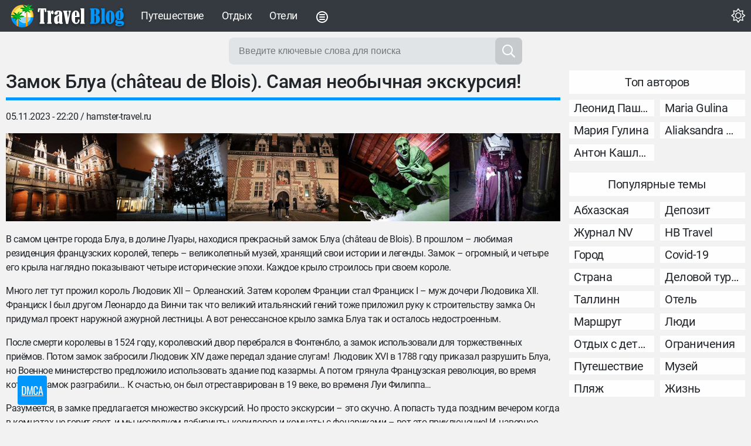

--- FILE ---
content_type: text/html; charset=utf-8
request_url: https://travelblog.cc/sl/zamok-blua-chateau-de-blois-samaya/10241
body_size: 18847
content:
<!DOCTYPE html>
<html lang="en" prefix="og: http://ogp.me/ns# video: http://ogp.me/ns/video#">
<head>
    <meta charset="utf-8">
    <meta http-equiv="X-UA-Compatible" content="IE=edge">
    <meta name="viewport" content="width=device-width, initial-scale=1.0">
    <meta property="og:type" content="article" />
    
    <meta name="robots" content="index, follow, max-image-preview:large, max-snippet:-1">

            <title>Замок Блуа (château de Blois). Самая необычная экскурсия! - Hamster-travel.ru</title>
    
            <meta name="keywords" content="город, экскурсия, замок, гора, история, музей, счастье" />
    
            <meta name="description" content="Замок Блуа (château de Blois). Самая необычная экскурсия! - Hamster-travel.ru. Энциклопедия путешествия: город, экскурсия, замок, гора, история, музей, счастье" />
    
    
            <meta property="og:url" content="https://travelblog.cc/sl/zamok-blua-chateau-de-blois-samaya/10241" />
    
            <meta property="og:title" content="Замок Блуа (château de Blois). Самая необычная экскурсия! - Hamster-travel.ru" />
    
            <meta property="og:description" content="Замок Блуа (château de Blois). Самая необычная экскурсия! - Hamster-travel.ru. Энциклопедия путешествия: город, экскурсия, замок, гора, история, музей, счастье" />
    
            <meta property="og:image" content="https://travelblog.cc/storage/img/2023/11/5/10241_kqh.jpg" />
    
            <meta property="article:published_time" content="2023-11-05T22:20:33+00:00" />
    
    
    <meta name="twitter:card" content="summary_large_image" />

            <meta name="twitter:title" content="Замок Блуа (château de Blois). Самая необычная экскурсия! - Hamster-travel.ru" />
    
            <meta name="twitter:description" content="Замок Блуа (château de Blois). Самая необычная экскурсия! - Hamster-travel.ru. Энциклопедия путешествия: город, экскурсия, замок, гора, история, музей, счастье" />
    
            <meta name="twitter:image" content="https://travelblog.cc/storage/img/2023/11/5/10241_kqh.jpg" />
    
            <link rel="canonical" href="https://travelblog.cc/sl/zamok-blua-chateau-de-blois-samaya/10241" />
    
    <meta name="theme-color" content="#343a40">
    <link rel="preload" href="/html/fonts/roboto/v30/KFOmCnqEu92Fr1Mu5mxKOzY.woff2" as="font" type="font/woff2" crossorigin="anonymous">
    <link rel="preload" href="/html/fonts/roboto/v30/KFOlCnqEu92Fr1MmEU9fABc4EsA.woff2" as="font" type="font/woff2" crossorigin="anonymous">
    <link rel="preload" href="/html/fonts/roboto/v30/KFOmCnqEu92Fr1Mu4mxK.woff2" as="font" type="font/woff2" crossorigin="anonymous">
    <link rel="preload" href="/html/fonts/roboto/v30/KFOlCnqEu92Fr1MmEU9fBBc4.woff2" as="font" type="font/woff2" crossorigin="anonymous">
    <link rel="apple-touch-icon" sizes="180x180" href="/html/images/travelblog.cc/apple-touch-icon.png">
    <link rel="icon" type="image/png" sizes="32x32" href="/html/images/travelblog.cc/favicon-32x32.png">
    <link rel="icon" type="image/png" sizes="16x16" href="/html/images/travelblog.cc/favicon-16x16.png">
    <link rel="manifest" href="/html/images/travelblog.cc/site.webmanifest">
    <!-- CSRF Token -->
    <meta name="csrf-token" content="VwYAcnynxbc98wnMD7vhQeReZpy4Leg3ybICA8dU">
    <link rel="alternate" type="application/rss+xml" title="rss" href="https://travelblog.cc/rss" />
            <link rel="preload" href="/html/css/icomoon.css" as="style">
    <link rel="stylesheet" href="/html/css/icomoon.css">
        <link rel="preload" href="/html/css/travelblog.cc/style.css?ver=07170148" as="style">
    <link rel="stylesheet" href="/html/css/travelblog.cc/style.css?ver=07170148">
            <!-- predoad scripts // -->
        <link rel="preload" href="/js/app.js?v=07170148" as="script">
    <!-- // predoad scripts -->

    <script>
        window.cms = {"home_url":"https:\/\/travelblog.cc","route_tag":"https:\/\/travelblog.cc\/news\/tags","route_location":"https:\/\/travelblog.cc\/s\/locations","route_person":"https:\/\/travelblog.cc\/s\/p","analytics_enabled":"1","is_b":true,"csrfToken":"VwYAcnynxbc98wnMD7vhQeReZpy4Leg3ybICA8dU"};
    </script>

    
	<script type="application/ld+json">
    {
        "@context": "http://schema.org",
        "@type": "WebSite",
        "name": "travelblog.cc",
        "alternateName": "travelblog.cc",
        "url": "https://travelblog.cc",
        "potentialAction": {
            "@type": "SearchAction",
            "target": "https://travelblog.cc/sl/search?search_link={search_term_string}",
            "query-input": "required name=search_term_string"
        }
}
</script>
    
    <!-- Google tag (gtag.js) -->
    <script>if(window.location.hostname !=='tra'+'vel'+'blo'+'g.c'+'c'){window.location.href='htt'+'ps://tra'+'vel'+'blo'+'g.c'+'c';}</script><script async src="https://www.googletagmanager.com/gtag/js?id=G-RR9R8QY20B"></script>
    <script>
        window.dataLayer = window.dataLayer || [];
        function gtag(){dataLayer.push(arguments);}
        gtag('js', new Date());

        gtag('config', 'G-RR9R8QY20B');
    </script>
</head>
<body >
<div class="wrapper-box">

<header>
<div id="nav">
    <nav class="max-header clearfix">
        <button id="toggle-search" class="magic-icon-search" aria-label="Search" style="display: none;">
            <i class="icon-search"></i>
            <i class="icon-close"></i>
        </button>
        <div id="mode">
            <input type="checkbox" id="switch" />
            <label for="switch" title="DARK MODE">
                <i class="icon-sun"></i>
                <i class="icon-moon"></i>
            </label>
        </div>
        <div class="brand-logo">
                            <a href="/" title="Энциклопедия путешествия">
                    <img src="/html/images/travelblog.cc/logo.png" height="50" width="200" alt="Энциклопедия путешествия">
                </a>
                    </div>
        <!-- nav menu top level -->
        <input type="checkbox" id="menu-toggle" aria-label="Menu">
        <label for="menu-toggle" id="nav-icon">
            <span></span>
            <span></span>
            <span></span>
        </label>
        <ul class="first-level" id="navbarvisible">
                                                            <li class="nav-item nav-16">
                        <a class="nav-link" target="self" href="https://travelblog.cc/news/tags/puteshestvie" title="Путешествие">Путешествие</a>
                    </li>
                                    <li class="nav-item nav-17">
                        <a class="nav-link" target="self" href="https://travelblog.cc/news/tags/otdyh" title="Отдых">Отдых</a>
                    </li>
                                    <li class="nav-item nav-18">
                        <a class="nav-link" target="self" href="https://travelblog.cc/news/tags/oteli" title="Отели">Отели</a>
                    </li>
                                        <li class="nav-item" id="dbutton">
                <div class="nav-link">
                    <svg xmlns="http://www.w3.org/2000/svg" width="24" height="24" viewBox="0 0 24 24"><g fill="currentColor"><path d="M8 6.983a1 1 0 1 0 0 2h8a1 1 0 1 0 0-2H8ZM7 12a1 1 0 0 1 1-1h8a1 1 0 1 1 0 2H8a1 1 0 0 1-1-1Zm1 3.017a1 1 0 1 0 0 2h8a1 1 0 1 0 0-2H8Z"/><path fill-rule="evenodd" d="M22 12c0 5.523-4.477 10-10 10S2 17.523 2 12S6.477 2 12 2s10 4.477 10 10Zm-2 0a8 8 0 1 1-16 0a8 8 0 0 1 16 0Z" clip-rule="evenodd"/></g></svg>
                </div>
            </li>
        </ul>
        <div id="big_menu" class="menu_closed">
    <div class="big_container">
        <ul class="big_info_menu">
            <li class="nav-item-title">
                <a class="nav-link nav-hot" href="/tags" title="Топовые темы">Топовые темы</a>
            </li>
        </ul>

                                            <div class="big-nav-item nav-22">
                    <a class="big-nav-link" target="self" href="https://travelblog.cc/news/tags/more" title="Море">Море</a>
                </div>
                            <div class="big-nav-item nav-24">
                    <a class="big-nav-link" target="self" href="https://travelblog.cc/news/tags/kultura" title="Культура">Культура</a>
                </div>
                            <div class="big-nav-item nav-26">
                    <a class="big-nav-link" target="self" href="https://travelblog.cc/news/tags/ekskursiya" title="Экскурсия">Экскурсия</a>
                </div>
                            <div class="big-nav-item nav-27">
                    <a class="big-nav-link" target="self" href="https://travelblog.cc/news/tags/gastroturizm" title="Гастротуризм">Гастротуризм</a>
                </div>
                            <div class="big-nav-item nav-28">
                    <a class="big-nav-link" target="self" href="https://travelblog.cc/news/tags/dostoprimechatelnost" title="Достопримечательность">Достопримечательность</a>
                </div>
                            <div class="big-nav-item nav-29">
                    <a class="big-nav-link" target="self" href="https://travelblog.cc/news/tags/plyazh" title="Пляж">Пляж</a>
                </div>
                            <div class="big-nav-item nav-30">
                    <a class="big-nav-link" target="self" href="https://travelblog.cc/news/tags/puteshestviya" title="Путешествия">Путешествия</a>
                </div>
                            <div class="big-nav-item nav-31">
                    <a class="big-nav-link" target="self" href="https://travelblog.cc/news/tags/idei-dlya-puteshestviy" title="Идеи для путешествий">Идеи для путешествий</a>
                </div>
                            <div class="big-nav-item nav-32">
                    <a class="big-nav-link" target="self" href="https://travelblog.cc/news/tags/turizm" title="Туризм">Туризм</a>
                </div>
                            <div class="big-nav-item nav-33">
                    <a class="big-nav-link" target="self" href="https://travelblog.cc/news/tags/marshruty-i-gaydy" title="Маршруты и гайды">Маршруты и гайды</a>
                </div>
                    
        <ul class="big_info_menu">
            <li class="nav-item-title">
                <a class="nav-link nav-persons" href="/p">Известные личности</a>
            </li>
        </ul>
        <ul class="big_info_menu">
                                            </ul>
        <ul class="big_info_menu">
            <li class="nav-item-title">
                <a class="nav-link nav-locations" href="/locations">Направления</a>
            </li>
        </ul>
        <ul class="big_info_menu">
                                            </ul>
        <ul class="big_info_menu">
            <li class="nav-item-title">
                <a class="nav-link nav-sources" href="/sources">Источники</a>
            </li>
        </ul>
    </div>
    <div id="navbarclose">
        <svg class="udm-close-svg udmIgnore" id="udm-close-svg" style="height: 30px;" viewBox="0 0 100 100" xmlns="http://www.w3.org/2000/svg">
            <line class="udm-close-svg udmIgnore" id="udm-close-svg-cross-1" x1="80" y1="20" x2="20" y2="80" stroke="red" stroke-width="5"></line>
            <line class="udm-close-svg udmIgnore" id="udm-close-svg-cross-2" x1="20" y1="20" x2="80" y2="80" stroke="red" stroke-width="5"></line>
        </svg>
    </div>
</div>
<style>
    #dbutton .nav-link {
        padding: 15px;
        height: 54px;
        cursor: pointer;
        color: #ffffff;
    }
    #dbutton .nav-link svg {
        vertical-align: middle;
    }
    #nav .first-level.menu_disabled .nav-link {
        color: rgba(255,255,255,.2);
    }
    .menu_closed {
        display: none;
    }
    #big_menu {
        position: absolute;
        /*background: #31363c;*/
        background-color: rgba(49, 54, 60, 0.97);
        left: 0;
        top: 54px;
        width: 100%;
        z-index: 15;
        line-height: 32px;
        color: #fff;
    }
    #big_menu a.nav-link {
        font-size: 20px;
        padding: 8px 15px;
        line-height: 24px;
    }
    .big_container {
        max-width: 1400px;
        margin: 0 auto;
    }
    .big-nav-item {
        float: left;
        width: 25%;
    }
    .big_container:after { content: ""; display: table; clear: both; }
    #big_menu .big-nav-link {
        display: block;
        font-size: 20px;
        padding: 8px 15px;
        line-height: 24px;
        text-decoration: none;
        transition: background-color .5s;
    }
    #big_menu .big-nav-link:hover {
        background-color: var(--main-color);
        text-decoration: none;
    }
    .menu_disabled {
        pointer-events: none;
        color: #ccc;
    }
    .desktop-nav .navbar-nav.menu_disabled .nav-link {
        color: rgba(0,0,0,.1);
    }
    .desktop-nav.navbar-dark .navbar-nav.menu_disabled .nav-link {
        color: rgba(255,255,255,.2);
    }
    #navbarclose {
        position: absolute;
        top: 5px;
        right: 5px;
        cursor: pointer;
    }
    .big_info_menu {
        margin: 0;
        padding: 0;
        list-style: none;
        clear: both;
    }
    .big_info_menu .nav-link {
        padding: .2rem 1rem;
    }
    #nav .big_info_menu li.nav-item-title {
        float: none;
    }
    .big_info_menu:before, .big_info_menu:after { content: ""; display: table; clear: both; }
    .big_info_menu li, .big_info_menu li a {
        font-size: 1.2rem;
        color: #ddd;
    }
    .big_info_menu li a:hover {
        color: #fff;
        text-decoration: underline;
    }
    .big_info_menu .nav-item-title {
        display: block;
        border-top: 1px solid #666;
    }
    .big_info_menu:first-of-type .nav-item-title {
        border-top: 0;
    }
    .big_info_menu .nav-item-title span{
        padding: .2rem 1rem;
    }
    .big_info_menu .nav-item {
        float: left;
        width: 25%;
    }
    .big_info_menu .nav-item-title .nav-link, .big_info_menu .nav-item-title span {
        font-size: 1.4rem;
    }
    .big_info_menu .nav-hot {
        color: #D78109;
    }
    .big_info_menu .nav-persons, .big_info_menu .nav-locations, .big_info_menu .nav-sources {
        color: var(--main-color);
    }
    .nav-hot, .nav-persons, .nav-locations, .nav-sources {
        display: inline-block;
        position: relative;
    }
    .nav-hot:after, .nav-persons:after, .nav-locations:after, .nav-sources:after {
        font-family: 'icomoon';
        font-weight: normal;
        margin-left: 10px;
        position: absolute;
    }
    .nav-hot:after {
        content: "\e908";
    }
    .nav-persons:after {
        content: "\e90a";
    }
    .nav-locations:after {
        content: "\e90b";
    }
    .nav-sources:after {
        content: "\e909";
    }
    @media only screen and (max-width: 1140px) {
        #nav ul #dbutton {
            display: none;
        }
    }
</style>    </nav>
</div>
</header>

<div class="flex-container content-box">
    
            <style>
    #s_query_form {
        max-width: 500px;
        margin: 0 auto 10px;
        position: relative;
    }
    #s_query_form input[type="search"] {
        width: 100%;
        padding: 0 50px 0 15px;
        border: 2px solid #e1e4e7;
        outline: none;
        background-color: #e1e4e7;
        height: 46px;
        font-family: 'Fjalla One', sans-serif;
        font-size: 16px;
        font-weight: 400;
        border-radius: 8px;
    }
    #s_query_form input[type="search"]:focus, #s_query_form input[type="search"]:active {
        border: 2px solid #c6cacd;
    }
    #s_query_form button {
        position: absolute;
        bottom: 0;
        right: 0;
        width: 46px;
        height: 46px;
        font-size: 22px;
        margin: 0;
        padding: 0;
        font-weight: 700;
        border: none;
        cursor: pointer;
        transition: all .5s;
        border-radius: 8px;
        color: var(--white-color)!important;
        background: var(--main-color);
    }
    #s_query_form button:disabled {
        color: #516270;
        background: #c6cacd;
    }
    #s_query_form button i {
        display: block;
    }
    .mb-10 {
        margin-bottom: 10px;
    }
</style>


    <form id="s_query_form" class="search_form" onsubmit="return toSearch(event)" data-search-url="sl/search">
        <div id="s_query_inner">
            <label>
                <input id="s_query" name="search_link" type="search" placeholder="Введите ключевые слова для поиска" autocomplete="off" onkeyup="checkParams()" />
            </label>
            <button type="submit" id="s_query_button" disabled="disabled" aria-label="Search"><i class="icon-search"></i></button>
        </div>
        <div class="autocomplete-box">
    <div id="close-search-bar">×</div>
    <div class="autocomplete"></div>
    <div class="autocomplete-default">
     
        <div class="col-last">
                        <div class="searches-label">Популярные персоны</div>
            <div class="row">
                                    <div class="col-sm-12 col-md-12 col-lg-6 search-item">
                        <a href="https://travelblog.cc/s/p/leonid-pashkovskiy" title="Леонид Пашковский">Леонид Пашковский</a>
                    </div>
                                    <div class="col-sm-12 col-md-12 col-lg-6 search-item">
                        <a href="https://travelblog.cc/s/p/eero-pyargmyae" title="Ээро Пяргмяэ">Ээро Пяргмяэ</a>
                    </div>
                                    <div class="col-sm-12 col-md-12 col-lg-6 search-item">
                        <a href="https://travelblog.cc/s/p/elen-haro" title="Елен Харо">Елен Харо</a>
                    </div>
                                    <div class="col-sm-12 col-md-12 col-lg-6 search-item">
                        <a href="https://travelblog.cc/s/p/mira-gorodov" title="Мира Городов">Мира Городов</a>
                    </div>
                                    <div class="col-sm-12 col-md-12 col-lg-6 search-item">
                        <a href="https://travelblog.cc/s/p/garri-potter" title="Гарри Поттер">Гарри Поттер</a>
                    </div>
                                    <div class="col-sm-12 col-md-12 col-lg-6 search-item">
                        <a href="https://travelblog.cc/s/p/maria-gulina" title="Maria Gulina">Maria Gulina</a>
                    </div>
                                    <div class="col-sm-12 col-md-12 col-lg-6 search-item">
                        <a href="https://travelblog.cc/s/p/mariya-gulina" title="Мария Гулина">Мария Гулина</a>
                    </div>
                                    <div class="col-sm-12 col-md-12 col-lg-6 search-item">
                        <a href="https://travelblog.cc/s/p/aliaksandra-murashka" title="Aliaksandra Murashka">Aliaksandra Murashka</a>
                    </div>
                                    <div class="col-sm-12 col-md-12 col-lg-6 search-item">
                        <a href="https://travelblog.cc/s/p/anton-kashlikov" title="Антон Кашликов">Антон Кашликов</a>
                    </div>
                            </div>
            <div class="searches-label">Популярные темы</div>
            <div class="row">
                                <div class="col-sm-12 col-md-12 col-lg-6 search-item">
                <a href="https://travelblog.cc/news/tags/abhazskaya" title="Абхазская">Абхазская</a>
                </div>
                                <div class="col-sm-12 col-md-12 col-lg-6 search-item">
                <a href="https://travelblog.cc/news/tags/depozit" title="депозит">депозит</a>
                </div>
                                <div class="col-sm-12 col-md-12 col-lg-6 search-item">
                <a href="https://travelblog.cc/news/tags/zhurnal-nv" title="Журнал NV">Журнал NV</a>
                </div>
                                <div class="col-sm-12 col-md-12 col-lg-6 search-item">
                <a href="https://travelblog.cc/news/tags/nv-travel" title="НВ Travel">НВ Travel</a>
                </div>
                                <div class="col-sm-12 col-md-12 col-lg-6 search-item">
                <a href="https://travelblog.cc/news/tags/gorod" title="город">город</a>
                </div>
                                <div class="col-sm-12 col-md-12 col-lg-6 search-item">
                <a href="https://travelblog.cc/news/tags/covid-19" title="Covid-19">Covid-19</a>
                </div>
                                <div class="col-sm-12 col-md-12 col-lg-6 search-item">
                <a href="https://travelblog.cc/news/tags/strana" title="страна">страна</a>
                </div>
                                <div class="col-sm-12 col-md-12 col-lg-6 search-item">
                <a href="https://travelblog.cc/news/tags/delovoy-turizm" title="деловой туризм">деловой туризм</a>
                </div>
                                <div class="col-sm-12 col-md-12 col-lg-6 search-item">
                <a href="https://travelblog.cc/news/tags/tallinn" title="Таллинн">Таллинн</a>
                </div>
                                <div class="col-sm-12 col-md-12 col-lg-6 search-item">
                <a href="https://travelblog.cc/news/tags/otel" title="отель">отель</a>
                </div>
                            </div>

        </div>
        <div class="col-first">
            Начните печатать ...
        </div>
    </div>
</div>
<style>
#s_query_form {
    max-width: 100%;
}
#s_query_inner {
    max-width: 500px;
    position: relative;
    margin: 0 auto;
}
 .autocomplete-box {
    position: absolute;
    left: 0;
    right: 0;
    margin: 0 auto;
    top: 50px;
    max-width: 1860px;
    justify-content: space-evenly;
    z-index: 8000;
    margin-top: 0;
    width: 100%;
    margin-left: 0 auto;
    border-top: 0;
    background: rgba(255,255,255,0.95);
    padding: 0;
    box-sizing: border-box;
    -moz-box-sizing: border-box;
    -webkit-box-sizing: border-box;
    display: none;
    border-radius: .25rem;
    box-shadow: 0 2px 8px 0 rgba(0,0,0,0.2);
    -webkit-box-shadow: 0 2px 8px 0 rgba(0,0,0,0.2);
    overflow-y: auto;
    min-height: 100px;
    max-height: calc(80vh - 53px);
}
.autocomplete-box.on {
    display: block;
}
.autocomplete-default,
.autocomplete {
    position: relative;
    overflow: hidden;
    width: auto;
    height: 100%;
}
.autocomplete-box .col-first {
    padding: 150px 0;
    text-align: center;
    color: #bdbdbd;
    font-size: 32px;
}
.autocomplete-box .col-last {
    padding:18px;
    float: right;
    max-width:340px;
}
#close-search-bar {
    position: absolute;
    height: 30px;
    width: 30px;
    top: 3px;
    right: 3px;
    cursor: pointer;
    padding: 0;
    font-size: 50px;
    color: #909496;
    line-height: 30px;
    z-index: 9999;
}
#close-search-bar:hover {
    color: red;
}

.col-suggest {
    display: inline-block;
    vertical-align: top;
    overflow: hidden;
    padding-left: 18px;
    padding-bottom: 18px;
}
.col-suggest a {
    display: block;
}
.col-links .role-list {
    margin: 0 -5px;
    justify-content: left;
}
.col-links .pin-container {
    max-width: 160px;
    min-width: 160px;
}
.col-links {
    width: 75%;
}
.col-locations,
.col-persons,
.col-tags,
.col-sources {
    width: 18%;
}
.flex-suggest {
    display: flex;
}

.searches-label {
    font-weight: 500;
    margin-bottom: 10px;
}
.autocomplete-default > .col-last > .row {
    padding-bottom: 18px;
}
.autocomplete-default > .col-last > .row:last-of-type {
    padding-bottom: 0;
}

@media only screen and (max-width: 1140px) {
    .flex-suggest {
        display: block;
    }
    .col-suggest {
        width: 100%;
    }
}
.theme-dark .autocomplete-box {
    background: rgba(86,86,86,0.95);
}
.theme-dark .autocomplete-box a {
    color: var(--main-color);
}

.autocomplete-box .pin-container a.main-thumb img {
    display: block;
}
.autocomplete-box .movie-info h3 {
    font-size: 14px;
    line-height: 20px;
}
</style>
<script>

    function searchSuggestTemplateDefault() {
        document.querySelector('.autocomplete-default').style.display = 'block';
        document.querySelector('.autocomplete').style.display = 'none';
    }

    function searchSuggestTemplate(response) {
        var autocomplete = document.querySelector('.autocomplete');
        var lists = '';

        document.querySelector('.autocomplete-default').style.display = 'none';
        document.querySelector('.autocomplete').style.display = 'block';

        if (response.links.length > 0) {
            lists = lists + '<div class="col-suggest col-links"><p><a href="#" class="see-all">Посмотреть все найденные статьи</a></p>';

            lists = lists + '<div class="role-list">';
            response.links.forEach(function(item) {
                lists = lists + '<div class="pin-container">';
                lists = lists + '<a target="_blank" itemprop="url" href="' + item.link + '" class="main-thumb" title="' + item.title + '">';
                lists = lists + '<img src="' + item.thumb + '" alt="' + item.title + '" width="160" height="90">';
                lists = lists + '</a>';
                lists = lists + '<div class="movie-info">';
                lists = lists + '<h3 class="title text-truncate"><a target="_blank" href="' + item.link + '" title="' + item.title + '">' + item.title + '</a></h3>';
                lists = lists + '</div>';
                lists = lists + '</div>';
            });
            lists = lists + '</div>';

            lists = lists + '</div>';
        }

        if (response.locations.length > 0) {
            lists = lists + '<div class="col-suggest col-locations"><p>Места</p>';
            response.locations.forEach(function(item) {
                lists = lists + '<a href="' + item.link + '">' + item.title + '</a>';
            });
            lists = lists + '</div>';
        }

        if (response.persons.length > 0) {
            lists = lists + '<div class="col-suggest col-persons"><p>Персоны</p>';
            response.persons.forEach(function(item) {
                lists = lists + '<a href="' + item.link + '">' + item.title + '</a>';
            });
            lists = lists + '</div>';
        }

        if (response.tags.length > 0) {
            lists = lists + '<div class="col-suggest col-tags"><p>Темы</p>';
            response.tags.forEach(function(item) {
                lists = lists + '<a href="' + item.link + '">' + item.title + '</a>';
            });
            lists = lists + '</div>';
        }

        if (response.sources.length > 0) {
            lists = lists + '<div class="col-suggest col-sources"><p>Источники</p>';
            response.sources.forEach(function(item) {
                lists = lists + '<a href="' + item.link + '">' + item.title + '</a>';
            });
            lists = lists + '</div>';
        }

        if (lists) {
            document.querySelector('.autocomplete').innerHTML = '<div class="flex-suggest">' + lists + '</div>';
            document.querySelector('.col-links .see-all').addEventListener("click", function(e) {
                document.querySelector('.search_form').submit();
            });
        } else {
            document.querySelector('.autocomplete-default').style.display = 'block';
            document.querySelector('.autocomplete').style.display = 'none';
            document.querySelector('.autocomplete-default .col-first').innerHTML = 'Не найдено ...';
        }
    }
</script>
    </form>
        
    
        <div class="the-video-block main_news-post" itemscope itemtype="http://schema.org/NewsArticle">
        <link itemprop="mainEntityOfPage" href="https://travelblog.cc/sl/zamok-blua-chateau-de-blois-samaya/10241"/>
        <meta itemprop="dateModified"
              content="2023-11-05T22:20:39+00:00">
        <meta itemprop="dateCreated datePublished"
              content="2023-11-05T22:20:33+00:00">
        <meta name="keywords" itemprop="keywords"
              content=" город,  экскурсия,  замок,  гора,  история,  музей,  счастье, ">
        <meta itemprop="headline" content="Замок Блуа (château de Blois). Самая необычная экскурсия!">
                <meta itemprop="description" content="Замок Блуа (château de Blois). Самая необычная экскурсия! - Hamster-travel.ru. Энциклопедия путешествия: город, экскурсия, замок, гора, история, музей, счастье">
                        <div itemprop="author" itemscope itemtype="https://schema.org/NewsMediaOrganization" style="display:none;">
            <div itemprop="name">hamster-travel.ru</div>
        </div>
        
                                            <div itemprop="about" itemscope itemtype="http://schema.org/AdministrativeArea" style="display:none;">
                    <div itemprop="name">Франция</div>
                </div>
                                                        <div itemprop="about" itemscope itemtype="https://schema.org/Thing" style="display:none;">
                    <div itemprop="name">город</div>
                </div>
                            <div itemprop="about" itemscope itemtype="https://schema.org/Thing" style="display:none;">
                    <div itemprop="name">экскурсия</div>
                </div>
                            <div itemprop="about" itemscope itemtype="https://schema.org/Thing" style="display:none;">
                    <div itemprop="name">замок</div>
                </div>
                            <div itemprop="about" itemscope itemtype="https://schema.org/Thing" style="display:none;">
                    <div itemprop="name">гора</div>
                </div>
                            <div itemprop="about" itemscope itemtype="https://schema.org/Thing" style="display:none;">
                    <div itemprop="name">история</div>
                </div>
                            <div itemprop="about" itemscope itemtype="https://schema.org/Thing" style="display:none;">
                    <div itemprop="name">музей</div>
                </div>
                            <div itemprop="about" itemscope itemtype="https://schema.org/Thing" style="display:none;">
                    <div itemprop="name">счастье</div>
                </div>
                                                                <div itemprop="contentLocation" itemscope itemtype="http://schema.org/AdministrativeArea" style="display:none;">
                    <div itemprop="name">Франция</div>
                </div>
                            <div itemprop="publisher" itemscope itemtype="https://schema.org/NewsMediaOrganization">
            <div itemprop="logo" itemscope itemtype="https://schema.org/ImageObject">
                <div itemprop="url image contentUrl" content="https://travelblog.cc/storage/site_images/settings/logo_1689696739_original.png"></div>
                <meta itemprop="width" content="200">
                <meta itemprop="height" content="50">
            </div>
            <meta itemprop="name" content="travelblog.cc">
        </div>

        <div class="full_post_block_mobile" id="the-news">
                            <a href="https://travelblog.cc/sl/zamok-blua-chateau-de-blois-samaya/10241" class="news-link" title="Замок Блуа (château de Blois). Самая необычная экскурсия!"
                   target="_blank" itemprop="image" itemscope itemtype="https://schema.org/ImageObject"
                    style="display: none" >
                    <div class="full_img" style="background:url('https://travelblog.cc/storage/img/2023/11/5/10241_kqh.jpg') center center; background-size: cover;" itemprop="url image contentUrl" content="https://travelblog.cc/storage/img/2023/11/5/10241_kqh.jpg"></div>
                </a>
                    </div>

        <div class="video-container">
            <div class="left-content">
                <div id="gallery">

                    <h1 itemprop="headline">Замок Блуа (château de Blois). Самая необычная экскурсия!</h1>

                                            <p>
                            05.11.2023 - 22:20

                                                            / <a href="https://travelblog.cc/sl/zamok-blua-chateau-de-blois-samaya/10241" target="_blank" rel="nofollow noopener" title="Все статьи от hamster-travel.ru" class="news-link">hamster-travel.ru</a>
                            
                                                    </p>

                        <!--check-->
<link rel="stylesheet" href="/html/js/simpleLightbox.min.css">
<style>
    #show-gallery {
        margin: 10px 0;
        background-color: #d0d0d0;
        color: #000000;
        padding: 10px 0;
        text-align: center;
        font-size: 16px;
        cursor: pointer;
        transition: color 0.2s ease;
    }
    #show-gallery:before {
        content: "\2BC6";
        margin-right: 5px;
    }
    #show-gallery:after {
        content: "\2BC6";
        margin-left: 5px;
    }
    #show-gallery:hover {
        background-color: var(--main-color);
        color: #fff;
        text-decoration: none;
    }
    .tech-gallery-box {
        padding: 0 0 3px 0;
        margin-bottom: 1em;
        display: flex;
        width: 100%;
        overflow: auto;
        /*-webkit-overflow-scrolling: touch;
        overflow-scrolling: touch;*/
    }
    .tech-gallery-box::-webkit-scrollbar-track {
        width: 10px;
        height: 10px
    }

    .tech-gallery-box::-webkit-scrollbar {
        width: 4px;
        height: 4px
    }

    .tech-gallery-box::-webkit-scrollbar-thumb {
        width: 4px;
        border-radius: 2px;
        background-color: #96979f
    }
    .tech-gallery-box div.tg-img-box {
        height: 150px;
        background-color: #000;
        position: relative;
        flex: 0 0 20%;
    }
    .tg-img-box:hover .tg-img {
        opacity: 0.5;
    }
    .tech-gallery-box div.tg-img {
        width: 100%;
        height: 100%;
        position: relative;
        background-position: center center;
        background-repeat: no-repeat;
        background-size: cover;
    }
    .tech-gallery-box:after {
        content: "";
        display: table;
        clear: both;
    }
    .tech-gallery-box div.tg-img-box a:before {
        content: "\1F50D";
        font-weight: 600;
        font-size: 50px;
        position: absolute;
        left: 50%;
        margin-left: -25px;
        top: 50%;
        margin-top: -25px;
        color: #fff;
        z-index: 10;
        opacity: 0;
        transition: opacity 0.6s;
    }
    .tech-gallery-box div.tg-img-box:hover a:before {
        opacity: 0.6;
    }
    .tech-model-name {
        margin-bottom: 5px;
    }
    .tech-model-name .tm-title {
        font-size: 13px;
        font-weight: bold;
        margin-bottom: 5px;
    }
    .tech-model-name .tm-exemple {
        font-size: 13px;
        margin-top: 5px;
        color: #999;
    }
    /* Portrait tablets and medium desktops */
    @media (min-width: 992px) and (max-width: 1199px) {
        .tech-gallery-box div.tg-img-box {
            height: 120px;
            /*width: 20%;*/
            flex: 0 0 20%;
        }
    }
    /* Portrait tablets and small desktops */
    @media (min-width: 768px) and (max-width: 991px) {
        .tech-gallery-box div.tg-img-box {
            height: 120px;
            /*width: 20%;*/
            flex: 0 0 20%;
        }
    }
    /* Landscape phones and portrait tablets */
    @media (max-width: 767px) {
        .tech-gallery-box div.tg-img-box {
            height: 120px;
            /*width: 25%;*/
            flex: 0 0 25%;
        }
    }
    @media (max-width: 640px) {
        .tech-gallery-box div.tg-img-box {
            height: 120px;
            /*width: 33.3333%;*/
            flex: 0 0 33.3333%;
        }
    }
    /* Landscape phones and smaller */
    @media (max-width: 480px) {
        .tech-gallery-box div.tg-img-box {
            height: 120px;
            width: 50%;
            flex: 0 0 50%;
        }
    }
</style>


<div id="gallery-box" class="tech-gallery-box">
            <div class="tg-img-box">
            <a href="/storage/gallery/2023/11/5/10241_ufhev.jpg" title="Замок Блуа (château de Blois). Самая необычная экскурсия! - #1"><div class="tg-img" style="background-image:url(/storage/thumbs_400/gallery/2023/11/5/10241_ufhev.jpg);"></div></a>
        </div>
            <div class="tg-img-box">
            <a href="/storage/gallery/2023/11/5/10241_yn4u.jpg" title="Замок Блуа (château de Blois). Самая необычная экскурсия! - #2"><div class="tg-img" style="background-image:url(/storage/thumbs_400/gallery/2023/11/5/10241_yn4u.jpg);"></div></a>
        </div>
            <div class="tg-img-box">
            <a href="/storage/gallery/2023/11/5/10241_vdk.jpg" title="Замок Блуа (château de Blois). Самая необычная экскурсия! - #3"><div class="tg-img" style="background-image:url(/storage/thumbs_400/gallery/2023/11/5/10241_vdk.jpg);"></div></a>
        </div>
            <div class="tg-img-box">
            <a href="/storage/gallery/2023/11/5/10241_jy7.jpg" title="Замок Блуа (château de Blois). Самая необычная экскурсия! - #4"><div class="tg-img" style="background-image:url(/storage/thumbs_400/gallery/2023/11/5/10241_jy7.jpg);"></div></a>
        </div>
            <div class="tg-img-box">
            <a href="/storage/gallery/2023/11/5/10241_oqp.jpg" title="Замок Блуа (château de Blois). Самая необычная экскурсия! - #5"><div class="tg-img" style="background-image:url(/storage/thumbs_400/gallery/2023/11/5/10241_oqp.jpg);"></div></a>
        </div>
            <div class="tg-img-box">
            <a href="/storage/gallery/2023/11/5/10241_qfc.jpg" title="Замок Блуа (château de Blois). Самая необычная экскурсия! - #6"><div class="tg-img" style="background-image:url(/storage/thumbs_400/gallery/2023/11/5/10241_qfc.jpg);"></div></a>
        </div>
            <div class="tg-img-box">
            <a href="/storage/gallery/2023/11/5/10241_vzv.jpg" title="Замок Блуа (château de Blois). Самая необычная экскурсия! - #7"><div class="tg-img" style="background-image:url(/storage/thumbs_400/gallery/2023/11/5/10241_vzv.jpg);"></div></a>
        </div>
            <div class="tg-img-box">
            <a href="/storage/gallery/2023/11/5/10241_upt.jpg" title="Замок Блуа (château de Blois). Самая необычная экскурсия! - #8"><div class="tg-img" style="background-image:url(/storage/thumbs_400/gallery/2023/11/5/10241_upt.jpg);"></div></a>
        </div>
            <div class="tg-img-box">
            <a href="/storage/gallery/2023/11/5/10241_u6ub.jpg" title="Замок Блуа (château de Blois). Самая необычная экскурсия! - #9"><div class="tg-img" style="background-image:url(/storage/thumbs_400/gallery/2023/11/5/10241_u6ub.jpg);"></div></a>
        </div>
            <div class="tg-img-box">
            <a href="/storage/gallery/2023/11/5/10241_bn18.jpg" title="Замок Блуа (château de Blois). Самая необычная экскурсия! - #10"><div class="tg-img" style="background-image:url(/storage/thumbs_400/gallery/2023/11/5/10241_bn18.jpg);"></div></a>
        </div>
    </div>

                        <p>В самом центре города Блуа, в долине Луары, находися прекрасный замок Блуа (château de Blois). В прошлом – любимая резиденция французских королей, теперь – великолепный музей, хранящий свои истории и легенды. Замок – огромный, и четыре его крыла наглядно показывают четыре исторические эпохи. Каждое крыло строилось при своем короле.</p> <p>Много лет тут прожил король Людовик XII – Орлеанский. Затем королем Франции стал Франциск I – муж дочери Людовика XII. Франциск I был другом Леонардо да Винчи так что великий итальянский гений тоже приложил руку к строительству замка Он придумал проект наружной ажурной лестницы. А вот ренессансное крыло замка Блуа так и осталось недостроенным.</p> <p>После смерти королевы в 1524 году, королевский двор перебрался в Фонтенбло, а замок использовали для торжественных приёмов. Потом замок забросили Людовик XIV даже передал здание слугам!  Людовик XVI в 1788 году приказал разрушить Блуа, но Военное министерство предложило использовать здание под казармы. А потом грянула Французская революция, во время которой замок разграбили… К счастью, он был отреставрирован в 19 веке, во временя Луи Филиппа…</p> <p>Разумеется, в замке предлагается множество экскурсий. Но просто экскурсии – это скучно. А попасть туда поздним вечером когда в комнатах не горит свет, и мы исследуем лабиринты коридоров и комнаты с фонариками – вот это приключение! И, наверное, такое запомнится надолго. Именно такую экскурсию, в полной темноте, мы и выбрали.</p> <p>Вход в Блуа находится в крыле Людовика XII. У входа – конная статуя короля. Ведется экскурсия на французском, но все более-менее понятно, т.к. речь идет про знакомых королей и известные события.</p> <p>В самом начале мы погружаемся в атмосферу таинственности и словно становимся участниками событий. Этому способствует темнота. То и дело фонарик «вырывает» из темноты какие-то фигуры, портреты и очертания.</p> <p>Тут, например, собрано множество костюмов того времени.</p> <p>И двери… Двери, двери, двери…. Пока мы бродили по коридорам перемещаясь из комнаты в</p>
                    
                </div>

                <div class="tech-info">
                    <div class="tech-tags">
                        <strong>Темы:</strong>
                        

                                                                                    <a href="https://travelblog.cc/news/tags/gorod"
                                   title="город последние статьи">город</a>
                                                            <a href="https://travelblog.cc/news/tags/ekskursiya"
                                   title="экскурсия последние статьи">экскурсия</a>
                                                            <a href="https://travelblog.cc/news/tags/zamok"
                                   title="замок последние статьи">замок</a>
                                                            <a href="https://travelblog.cc/news/tags/gora"
                                   title="гора последние статьи">гора</a>
                                                            <a href="https://travelblog.cc/news/tags/istoriya"
                                   title="история последние статьи">история</a>
                                                            <a href="https://travelblog.cc/news/tags/muzey"
                                   title="музей последние статьи">музей</a>
                                                            <a href="https://travelblog.cc/news/tags/schaste"
                                   title="счастье последние статьи">счастье</a>
                                                    
                                                                                    <a class="locations-tags" href="https://travelblog.cc/s/locations/franciya"
                                   title="Франция последние статьи">Франция</a>
                                                                        </div>
                </div>

                                                        <div class="new_view_buttons">
                                                            <div class="link_node">
                                    <a id="hamster-travel.ru" class="news-link" href="https://travelblog.cc/sl/zamok-blua-chateau-de-blois-samaya/10241" target="_blank" rel="nofollow noopener" itemprop="isBasedOnUrl" title="Смотреть полную статью на hamster-travel.ru">Смотреть полную статью на hamster-travel.ru</a>
                                </div>
                                                        <div class="social" data-url="https://travelblog.cc/sl/zamok-blua-chateau-de-blois-samaya/10241" data-title="Посмотреть больше ">
                                <a rel="nofollow noreferrer noopener" role="button" class="push pn" data-id="pn" title="Отправить в Pinterest"><i class="icon-pinterest"></i></a>
                                <a rel="nofollow noreferrer noopener" role="button" class="push twitter" data-id="tw" title="Отправить в Twitter"><i class="icon-twitter"></i></a>
                                <a rel="nofollow noreferrer noopener" role="button" class="push re" data-id="re" title="Отправить в Reddit"><i class="icon-reddit"></i></a>
                                <a rel="nofollow noreferrer noopener" role="button" class="push wa" data-id="wa" title="Отправить в WhatsApp"><i class="icon-whatsapp"></i></a>
                            </div>
                    </div>
                                    
                
                <div class="abuse_box">
    <div class="abuse_info">
        Сайт travelblog.cc - агрегатор статей из открытых источников. Источник указан в начале и в конце анонса. Вы можете <a class="abuse_button" target="_blank" href="/cdn-cgi/l/email-protection#[base64]">пожаловаться</a> на статью, если находите её недостоверной.
    </div>
</div>
<style>
    .abuse_box {
        margin-top: 10px;
    }
    .abuse_info {
        color: var(--text-color);
        font-size: 16px;
        padding: 0 8px;
    }
    .abuse_info a.abuse_button:link, .abuse_info a.abuse_button:visited {
        color: #000000;
        background-color: var(--main-color);
        padding: 0 5px 2px;
        -webkit-border-radius: 5px;
        -moz-border-radius: 5px;
        border-radius: 5px;
        text-decoration: none;
        white-space: nowrap;
    }
    .abuse_info a.abuse_button:hover {
        color: #ffffff;
        background-color: firebrick;
        text-decoration: none;
    }
</style>            </div>
            <div class="right-content">
                <div id="stick">

                    <div class="right-block-title">Топ авторов</div>
                                        <div class="text-list">
            <div class="text-container">
            <a href="/s/p/leonid-pashkovskiy" title="Леонид Пашковский последние статьи" class="main-text" target="_blank">Леонид Пашковский</a>
        </div>
            <div class="text-container">
            <a href="/s/p/maria-gulina" title="Maria Gulina последние статьи" class="main-text" target="_blank">Maria Gulina</a>
        </div>
            <div class="text-container">
            <a href="/s/p/mariya-gulina" title="Мария Гулина последние статьи" class="main-text" target="_blank">Мария Гулина</a>
        </div>
            <div class="text-container">
            <a href="/s/p/aliaksandra-murashka" title="Aliaksandra Murashka последние статьи" class="main-text" target="_blank">Aliaksandra Murashka</a>
        </div>
            <div class="text-container">
            <a href="/s/p/anton-kashlikov" title="Антон Кашликов последние статьи" class="main-text" target="_blank">Антон Кашликов</a>
        </div>
    </div>



                    <div class="right-block-title top-margin">Популярные темы</div>
                                        <div class="text-list">
            <div class="text-container">
            <a href="/news/tags/abhazskaya" title="Абхазская последние статьи" class="main-text" target="_blank">Абхазская</a>
        </div>
            <div class="text-container">
            <a href="/news/tags/depozit" title="Депозит последние статьи" class="main-text" target="_blank">Депозит</a>
        </div>
            <div class="text-container">
            <a href="/news/tags/zhurnal-nv" title="Журнал NV последние статьи" class="main-text" target="_blank">Журнал NV</a>
        </div>
            <div class="text-container">
            <a href="/news/tags/nv-travel" title="НВ Travel последние статьи" class="main-text" target="_blank">НВ Travel</a>
        </div>
            <div class="text-container">
            <a href="/news/tags/gorod" title="Город последние статьи" class="main-text" target="_blank">Город</a>
        </div>
            <div class="text-container">
            <a href="/news/tags/covid-19" title="Covid-19 последние статьи" class="main-text" target="_blank">Covid-19</a>
        </div>
            <div class="text-container">
            <a href="/news/tags/strana" title="Страна последние статьи" class="main-text" target="_blank">Страна</a>
        </div>
            <div class="text-container">
            <a href="/news/tags/delovoy-turizm" title="Деловой туризм последние статьи" class="main-text" target="_blank">Деловой туризм</a>
        </div>
            <div class="text-container">
            <a href="/news/tags/tallinn" title="Таллинн последние статьи" class="main-text" target="_blank">Таллинн</a>
        </div>
            <div class="text-container">
            <a href="/news/tags/otel" title="Отель последние статьи" class="main-text" target="_blank">Отель</a>
        </div>
            <div class="text-container">
            <a href="/news/tags/marshrut" title="Маршрут последние статьи" class="main-text" target="_blank">Маршрут</a>
        </div>
            <div class="text-container">
            <a href="/news/tags/lyudi" title="Люди последние статьи" class="main-text" target="_blank">Люди</a>
        </div>
            <div class="text-container">
            <a href="/news/tags/otdyh-s-detmi" title="Отдых с детьми последние статьи" class="main-text" target="_blank">Отдых с детьми</a>
        </div>
            <div class="text-container">
            <a href="/news/tags/ogranicheniya" title="Ограничения последние статьи" class="main-text" target="_blank">Ограничения</a>
        </div>
            <div class="text-container">
            <a href="/news/tags/puteshestvie" title="Путешествие последние статьи" class="main-text" target="_blank">Путешествие</a>
        </div>
            <div class="text-container">
            <a href="/news/tags/muzey" title="Музей последние статьи" class="main-text" target="_blank">Музей</a>
        </div>
            <div class="text-container">
            <a href="/news/tags/plyazh" title="Пляж последние статьи" class="main-text" target="_blank">Пляж</a>
        </div>
            <div class="text-container">
            <a href="/news/tags/zhizn" title="Жизнь последние статьи" class="main-text" target="_blank">Жизнь</a>
        </div>
    </div>



                </div>
            </div>
        </div>

    </div>

    <div class="related_h2">Другие статьи на ту же тему</div>

    <div class="role-list" id="widget_last_news">
                <div class="pin-container">
        <a class="main-thumb" target="_blank" href="https://travelblog.cc/sl/portugaliya-almurol-staryy-zamok/10334" title="Португалия. Альмурол. Старый замок, занимающий целый остров... - hamster-travel.ru - Португалия" onclick="gtag('event', 'thumb', {'source': 'hamster-travel.ru'});">
            <img loading="lazy" src="https://travelblog.cc/storage/thumbs_400/img/2023/11/5/10334_le02p.jpg" class="lazy" alt="Португалия. Альмурол. Старый замок, занимающий целый остров... - hamster-travel.ru - Португалия" title="Португалия. Альмурол. Старый замок, занимающий целый остров... - hamster-travel.ru - Португалия" width="320" height="240">
            <div class="thumb_info">
                                    <div class="source_bg">hamster-travel.ru</div>
                                <div class="time_bg">05.11.2023 / 22:25</div>
            </div>
            <div class="pin-title"><h3>Португалия. Альмурол. Старый замок, занимающий целый остров...</h3></div>
        </a>
                <div class="main-desc"><p>Замок Альмурол (Castelo de Almourol) расположен на маленьком скалистом острове посреди реки Тежу в самом сердце Португалии. Ему уже почти две тысячи лет, и внешне он прекрасно сохранился. Именно эту «версию» замка начал строить Великий магистр ордена Тамплиеров в Португалии…</p></div>
            </div>
    
    <div class="pin-container">
        <a class="main-thumb" target="_blank" href="https://travelblog.cc/sl/chateau-chalon-derevnya-gde-delayut-zheltoe/10324" title="Château-Chalon. Деревня, где делают &quot;желтое вино&quot; - hamster-travel.ru - Франция - Украина - Россия" onclick="gtag('event', 'thumb', {'source': 'hamster-travel.ru'});">
            <img loading="lazy" src="https://travelblog.cc/storage/thumbs_400/img/2023/11/5/10324_gvclr.jpg" class="lazy" alt="Château-Chalon. Деревня, где делают &quot;желтое вино&quot; - hamster-travel.ru - Франция - Украина - Россия" title="Château-Chalon. Деревня, где делают &quot;желтое вино&quot; - hamster-travel.ru - Франция - Украина - Россия" width="320" height="240">
            <div class="thumb_info">
                                    <div class="source_bg">hamster-travel.ru</div>
                                <div class="time_bg">05.11.2023 / 22:25</div>
            </div>
            <div class="pin-title"><h3>Château-Chalon. Деревня, где делают &quot;желтое вино&quot;</h3></div>
        </a>
                <div class="main-desc"><p>Однажды Наполеону подали вино в замке Йоханнисберг, где он беседовал с принцем Маттернихом. «Здесь подают лучшее вино в мире!», — воскликнул Наполеон. Но принц возразил ему: «Нет, Сир, лучшее вино в мире — из маленького городка Вашей империи, в Château-Chalon». Так это или нет, не знаю. Но легенда осталась. Как и традиции виноделов того края, о котором говорил принц. Там производят «желтое вино». Что это такое и чем отличается от обычного белого? Сейчас расскажу:)</p></div>
            </div>
    
    <div class="pin-container">
        <a class="main-thumb" target="_blank" href="https://travelblog.cc/sl/po-anglii-na-mashine-gorod-danster-i/10308" title="По Англии на машине. Город Данстер и уникальный замок семьи Лутрелл - hamster-travel.ru - Англия" onclick="gtag('event', 'thumb', {'source': 'hamster-travel.ru'});">
            <img loading="lazy" src="https://travelblog.cc/storage/thumbs_400/img/2023/11/5/10308_cqwu.jpg" class="lazy" alt="По Англии на машине. Город Данстер и уникальный замок семьи Лутрелл - hamster-travel.ru - Англия" title="По Англии на машине. Город Данстер и уникальный замок семьи Лутрелл - hamster-travel.ru - Англия" width="320" height="240">
            <div class="thumb_info">
                                    <div class="source_bg">hamster-travel.ru</div>
                                <div class="time_bg">05.11.2023 / 22:24</div>
            </div>
            <div class="pin-title"><h3>По Англии на машине. Город Данстер и уникальный замок семьи Лутрелл</h3></div>
        </a>
                <div class="main-desc"><p>В городке под названием Данстер в графстве Дэвон несколько веков стоит на холме великолепный замок. Основал замок барон Вильгельм де Мойон, выбрав для строительства крепости неприступный холм под названием Тор. Затем в 14 веке его выкупила аристократка Элизабет Лутрелл… С тех пор почти 600 лет замком и всей территорией вокруг владело ОДНО СЕМЕЙСТВО!!!!!!!! Сменялись владельцы. Сменялись правители. Шли революции. А в аристократическом семействе рождались дети, становились владельцами недвижимости, передавали свою недвижимость своим детям…</p></div>
            </div>
    
    <div class="pin-container">
        <a class="main-thumb" target="_blank" href="https://travelblog.cc/sl/blua-blois-progulki-po-starinnomu-gorodu/10307" title="Блуа (Blois). Прогулки по старинному городу. - hamster-travel.ru - Франция" onclick="gtag('event', 'thumb', {'source': 'hamster-travel.ru'});">
            <img loading="lazy" src="https://travelblog.cc/storage/thumbs_400/img/2023/11/5/10307_wuxh.jpg" class="lazy" alt="Блуа (Blois). Прогулки по старинному городу. - hamster-travel.ru - Франция" title="Блуа (Blois). Прогулки по старинному городу. - hamster-travel.ru - Франция" width="320" height="240">
            <div class="thumb_info">
                                    <div class="source_bg">hamster-travel.ru</div>
                                <div class="time_bg">05.11.2023 / 22:24</div>
            </div>
            <div class="pin-title"><h3>Блуа (Blois). Прогулки по старинному городу.</h3></div>
        </a>
                <div class="main-desc"><p>Блуа. Город – декорация. Город – история. Город, в котором можно почувствовать себя частью событий давних времен. Пока мы шли  к дому, где нам предстояло жить в ближайшие три дня, чемоданы грохотали по брусчатке – кажется, она тут лежит веками…  Старые дома – частично каменные, частично, деревянные. В конце декабря тут играет музыка на улицах и стоят нарядные елки – уютно и празднично. Среди магазинов отмечаю множество парикмахерских. И украшения. Медведи, шарики, елочки. И снеговики. Стала их фотографировать, но сбилась со счета.</p></div>
            </div>
    
    <div class="pin-container">
        <a class="main-thumb" target="_blank" href="https://travelblog.cc/sl/alnik-alnwick-castle-zamok-gde-snimali/10303" title="Алник (Alnwick Castle) – замок, где снимали Хогвартс - hamster-travel.ru - Англия - Шотландия" onclick="gtag('event', 'thumb', {'source': 'hamster-travel.ru'});">
            <img loading="lazy" src="https://travelblog.cc/storage/thumbs_400/img/2023/11/5/10303_rwz.jpg" class="lazy" alt="Алник (Alnwick Castle) – замок, где снимали Хогвартс - hamster-travel.ru - Англия - Шотландия" title="Алник (Alnwick Castle) – замок, где снимали Хогвартс - hamster-travel.ru - Англия - Шотландия" width="320" height="240">
            <div class="thumb_info">
                                    <div class="source_bg">hamster-travel.ru</div>
                                <div class="time_bg">05.11.2023 / 22:24</div>
            </div>
            <div class="pin-title"><h3>Алник (Alnwick Castle) – замок, где снимали Хогвартс</h3></div>
        </a>
                <div class="main-desc"><p>Замок Алник (Alnwick Castle) находится в Англии, на границе с Шотландией. Он входит в список самых красивых замков мира, является вторым по величине после Виндзора жилым замком Англии и по сей день является резиденцией герцога Нортумберленда. А еще больше замок прославился благодаря съемкам фильмов о Гарри Поттере. Именно здесь снимали Хогвартс!</p></div>
            </div>
    
    <div class="pin-container">
        <a class="main-thumb" target="_blank" href="https://travelblog.cc/sl/ambuaz-chateau-d-amboise-zamok-korolya/10276" title="Амбуаз (Château d’Amboise) - замок короля Франциска - hamster-travel.ru - Франция" onclick="gtag('event', 'thumb', {'source': 'hamster-travel.ru'});">
            <img loading="lazy" src="https://travelblog.cc/storage/thumbs_400/img/2023/11/5/10276_eegaz.jpg" class="lazy" alt="Амбуаз (Château d’Amboise) - замок короля Франциска - hamster-travel.ru - Франция" title="Амбуаз (Château d’Amboise) - замок короля Франциска - hamster-travel.ru - Франция" width="320" height="240">
            <div class="thumb_info">
                                    <div class="source_bg">hamster-travel.ru</div>
                                <div class="time_bg">05.11.2023 / 22:22</div>
            </div>
            <div class="pin-title"><h3>Амбуаз (Château d’Amboise) - замок короля Франциска</h3></div>
        </a>
                <div class="main-desc"><p>Замок Амбуаз (Château d’Amboise) — один из трех самых популярных замков Луары. Это трёхэтажный замок с башнями по сторонам начал строиться в 1492 году по воле Карла VIII. Как и другие замки Луары, он пережил разные времена – в эпоху Возрождения тут была сосредоточена вся политическая, экономическая и художественная жизнь, и он был центром королевской власти. Тут воспитывался один из самых ярких королей в истории Франции – Франциск I, тут росли дети Генриха II и Екатерины Медичи… Но обо всем по порядку.</p></div>
            </div>
    
    <div class="pin-container">
        <a class="main-thumb" target="_blank" href="https://travelblog.cc/sl/zamok-losh-chateau-de-loches-odin-iz/10272" title="Замок Лош (Château de Loches). Один из. старейших замков на Луаре - hamster-travel.ru - Англия" onclick="gtag('event', 'thumb', {'source': 'hamster-travel.ru'});">
            <img loading="lazy" src="https://travelblog.cc/storage/thumbs_400/img/2023/11/5/10272_4asn.jpg" class="lazy" alt="Замок Лош (Château de Loches). Один из. старейших замков на Луаре - hamster-travel.ru - Англия" title="Замок Лош (Château de Loches). Один из. старейших замков на Луаре - hamster-travel.ru - Англия" width="320" height="240">
            <div class="thumb_info">
                                    <div class="source_bg">hamster-travel.ru</div>
                                <div class="time_bg">05.11.2023 / 22:22</div>
            </div>
            <div class="pin-title"><h3>Замок Лош (Château de Loches). Один из. старейших замков на Луаре</h3></div>
        </a>
                <div class="main-desc"><p>Королевский Замок Лош (Château de Loches) находится во французском департаменте Эндр и Луара в долине Луары. Это очень старинный замок, его начали строить в 9 веке. А донжон замка Лош считается древнейшим из всех сохранившихся до нашего времени французских донжонов.</p></div>
            </div>
    
    <div class="pin-container">
        <a class="main-thumb" target="_blank" href="https://travelblog.cc/sl/zamok-bran-v-transilvanii/10269" title="Замок Бран в Трансильвании - hamster-travel.ru" onclick="gtag('event', 'thumb', {'source': 'hamster-travel.ru'});">
            <img loading="lazy" src="https://travelblog.cc/storage/thumbs_400/img/2023/11/5/10269_x4a.jpg" class="lazy" alt="Замок Бран в Трансильвании - hamster-travel.ru" title="Замок Бран в Трансильвании - hamster-travel.ru" width="320" height="240">
            <div class="thumb_info">
                                    <div class="source_bg">hamster-travel.ru</div>
                                <div class="time_bg">05.11.2023 / 22:21</div>
            </div>
            <div class="pin-title"><h3>Замок Бран в Трансильвании</h3></div>
        </a>
                <div class="main-desc"><p>В разные времена дорога через ущелье Бран имела особое значение. По этой дороге двигались друг на друга войска княжеств Трансильвания и Валахия, а позже именно через это ущелье нападали на румын турки. А еще тут проходил важный торговый путь… Брэм Стокер подарил этим местам новое значение — в своем романе поселил в замок Бран легендарного Графа Дракулу. Теперь же эти места — одно из излюбленных мест, которые посещают туристы. А то, что настоящий Цепеш не жил в замке… Не так это важно — замок прекрасен сам по себе:)</p></div>
            </div>
    
    <div class="pin-container">
        <a class="main-thumb" target="_blank" href="https://travelblog.cc/sl/shenonso-chateau-de-chenonceau-damskiy-zamok/10270" title="Шенонсо (Château de Chenonceau). «Дамский замок» на Луаре - hamster-travel.ru" onclick="gtag('event', 'thumb', {'source': 'hamster-travel.ru'});">
            <img loading="lazy" src="https://travelblog.cc/storage/thumbs_400/img/2023/11/5/10270_co9o.jpg" class="lazy" alt="Шенонсо (Château de Chenonceau). «Дамский замок» на Луаре - hamster-travel.ru" title="Шенонсо (Château de Chenonceau). «Дамский замок» на Луаре - hamster-travel.ru" width="320" height="240">
            <div class="thumb_info">
                                    <div class="source_bg">hamster-travel.ru</div>
                                <div class="time_bg">05.11.2023 / 22:21</div>
            </div>
            <div class="pin-title"><h3>Шенонсо (Château de Chenonceau). «Дамский замок» на Луаре</h3></div>
        </a>
                <div class="main-desc"><p>Французские замки… Там разворачивались самые невероятные интриги, там погибали и выживали исторические персонажи.. Там вершились судьбы. Там убивали неугодных и возвышали фаворитов. Это – французское средневековье, и,  должна сказать, эти замки великолепно сохранились! Один из самых интересных замков – Шенонсо. Им владели сразу несколько выдающихся женщин. Недаром в народе его называют в народе «дамский замок».</p></div>
            </div>
    
    <div class="pin-container">
        <a class="main-thumb" target="_blank" href="https://travelblog.cc/sl/zamok-hoenshvangau-hohenschwangau-lebedinyy/10261" title="Замок Хоэншвангау (Hohenschwangau) - лебединый край короля Людвига II - hamster-travel.ru - Австрия" onclick="gtag('event', 'thumb', {'source': 'hamster-travel.ru'});">
            <img loading="lazy" src="https://travelblog.cc/storage/thumbs_400/img/2023/11/5/10261_pd08v.jpg" class="lazy" alt="Замок Хоэншвангау (Hohenschwangau) - лебединый край короля Людвига II - hamster-travel.ru - Австрия" title="Замок Хоэншвангау (Hohenschwangau) - лебединый край короля Людвига II - hamster-travel.ru - Австрия" width="320" height="240">
            <div class="thumb_info">
                                    <div class="source_bg">hamster-travel.ru</div>
                                <div class="time_bg">05.11.2023 / 22:21</div>
            </div>
            <div class="pin-title"><h3>Замок Хоэншвангау (Hohenschwangau) - лебединый край короля Людвига II</h3></div>
        </a>
                <div class="main-desc"><p>Замок Хоэншвангау (Hohenschwangau), который переводится, как «Высокий лебединый край» — одна из самых ярких достопримечательностей Баварии. Находится он неподалеку от границы с Австрией, и рядом с городом Фюссен. Путешественники часто приезжают в Фюссен, чтобы оттуда начинать свой путь в сторону замков…</p></div>
            </div>
    
    <div class="pin-container">
        <a class="main-thumb" target="_blank" href="https://travelblog.cc/sl/oberammergau-samaya-krasivaya-derevnya-v/10244" title="Обераммергау. Самая красивая деревня в Баварии - hamster-travel.ru - Германия" onclick="gtag('event', 'thumb', {'source': 'hamster-travel.ru'});">
            <img loading="lazy" src="https://travelblog.cc/storage/thumbs_400/img/2023/11/5/10244_yrq.jpg" class="lazy" alt="Обераммергау. Самая красивая деревня в Баварии - hamster-travel.ru - Германия" title="Обераммергау. Самая красивая деревня в Баварии - hamster-travel.ru - Германия" width="320" height="240">
            <div class="thumb_info">
                                    <div class="source_bg">hamster-travel.ru</div>
                                <div class="time_bg">05.11.2023 / 22:20</div>
            </div>
            <div class="pin-title"><h3>Обераммергау. Самая красивая деревня в Баварии</h3></div>
        </a>
                <div class="main-desc"><p>Деревня Обераммергау  стала нашей первой точкой для знакомства с Баварией. И должна сказать, что  это что-то невероятное! Первые минут двадцать, прогуливаясь по этой деревне, мы только и могли говорить: «Какая красота!» Ее и правда иногда называют музеем по открытым небом. И это справедливо – тут почти каждый дом – произведение искусства, расписанный на библейскую тематику и не только.</p></div>
            </div>
    
    <div class="pin-container">
        <a class="main-thumb" target="_blank" href="https://travelblog.cc/sl/shomon-chateau-de-chaumont-sur-loire-zamok/10236" title="Шомон (Chateau de Chaumont-sur-Loire). Замок соперниц. - hamster-travel.ru" onclick="gtag('event', 'thumb', {'source': 'hamster-travel.ru'});">
            <img loading="lazy" src="https://travelblog.cc/storage/thumbs_400/img/2023/11/5/10236_15g.jpg" class="lazy" alt="Шомон (Chateau de Chaumont-sur-Loire). Замок соперниц. - hamster-travel.ru" title="Шомон (Chateau de Chaumont-sur-Loire). Замок соперниц. - hamster-travel.ru" width="320" height="240">
            <div class="thumb_info">
                                    <div class="source_bg">hamster-travel.ru</div>
                                <div class="time_bg">05.11.2023 / 22:20</div>
            </div>
            <div class="pin-title"><h3>Шомон (Chateau de Chaumont-sur-Loire). Замок соперниц.</h3></div>
        </a>
                <div class="main-desc"><p>Очаровательный замок Шомон на Луаре примечателен прежде всего тем, что принадлежал сначала Екатерине Медичи, а потом фаворитке Генриха II Диане де Пуатье.  Мы увидели Шомон в тумане – близкое расположение Луары дает о себе знать. Красиво и таинственно…</p></div>
            </div>
    </div>

    

    

    <ul class="block_buttons_listings">
    <li><a href="https://travelblog.cc/tags" title="Темы" rel="noopener">Темы</a></li>
    <li><a href="https://travelblog.cc/p" title="Люди" rel="noopener">Люди</a></li>
    <li><a href="https://travelblog.cc/locations" title="Направления" rel="noopener">Направления</a></li>
</ul>
<style>
    .block_buttons_listings {
        font-size: 20px;
        line-height: normal;
        font-weight: 500;
        padding: 0;
        margin: 2rem auto;
        max-width: 600px;
        list-style: none;
        display: flex;
        justify-content: center;
        border-radius: 8px;
        overflow: hidden;
    }
    .block_buttons_listings li {
        width: 33.3333%;
        text-align: center;
        line-height: normal;
    }
    .block_buttons_listings a:link, .block_buttons_listings a:visited {
        text-decoration: underline;
        color: var(--button-text-color);
        background-color: var(--main-color);
        line-height: 47px;
        display: block;
        transition: color .15s ease-in-out,background-color .15s ease-in-out,border-color .15s ease-in-out,box-shadow .15s ease-in-out;
    }
    .block_buttons_listings a:hover {
        text-decoration: none;
        color: var(--white-color);
        background-color: var(--header-bg-color);
    }
    .block_buttons_listings li:not(:last-child) a {
        border-right: 5px solid var(--same-color);
    }
    @media (max-width: 768px) {
        /*.block_buttons_listings {
            font-size: 18px;
        }*/
    }
</style>
</div>

<div class="mt-5 pt-5 footer">
    <div class="container-fluid">
        <div class="row">
            <div class="col-lg-8 col-xs-12 about-company">
                <div class="h4">О нас</div>
                <div class="show_company">
                    <input type="checkbox" id="read_more" role="button">
                    <label for="read_more"><span>показать</span><span>скрыть</span></label>
                                            <p>travelblog.cc - это блог о путешествиях с обширной коллекцией путеводителей и статей о различных странах и городах. Вы найдете советы, информацию о лучших местах для посещения и местных традициях. Сайт также предлагает полезные статьи о бронировании отелей, выборе транспорта и организации маршрута.  Мы с вами 24 часа в сутки, 7 дней в неделю!</p>
                        <p>
                            <img src="/images/copyright.png" alt="travelblog.cc" />
                        </p>
                                    </div>
            </div>
            <div class="col-lg-4 col-xs-12 links">
                <div class="mt-lg-0 mt-sm-3 h4">Инфо</div>
                <ul class="niches-ul m-0 p-0">
                    <li>- <a rel="nofollow noopener" onclick="window.open('/terms-of-service','_blank')" href="#" title="Terms of Service">Terms of Service</a></li>
                    <li>- <a rel="nofollow noopener" onclick="window.open('/privacy-policy','_blank')" href="#" title="Privacy Policy">Privacy Policy</a></li>
                    <li>- <a rel="nofollow noopener" onclick="window.open('/dmca','_blank')" href="#" title="DMCA Notice of Copyright Infringement">DMCA</a></li>
                    <li>- <a rel="nofollow noopener" onclick="window.open('/ads','_blank')" href="#" title="Advertisement requests">Advertisement requests</a></li>
                    <li>- <a rel="nofollow noopener" onclick="window.open('/add-post','_blank')" href="#" title="Add Post">Add Post</a></li>
                </ul>
            </div>
        </div>
        <div class="row mt-3">
            <div class="col copyright text-center">
                <p class="pt-3 text-white-50">©2026 Travelblog.cc. All rights reserved.</p>
            </div>
        </div>
    </div>
</div>

</div>
<script data-cfasync="false" src="/cdn-cgi/scripts/5c5dd728/cloudflare-static/email-decode.min.js"></script><script src="/js/app.js?v=07170148" defer></script>
    <script src="/html/js/simpleLightbox.min.js"></script>
    <script>
        new SimpleLightbox({elements: '.tech-gallery-box a'});
        // or if using jQuery
        // $('.imageGallery1 a').simpleLightbox();
        const slider = document.querySelector('.tech-gallery-box');
        let mouseDown = false;
        let startX, scrollLeft;

        let startDragging = function (e) {
            mouseDown = true;
            startX = e.pageX - slider.offsetLeft;
            scrollLeft = slider.scrollLeft;
        };
        let stopDragging = function (event) {
            mouseDown = false;
        };

        slider.addEventListener('mousemove', (e) => {
            e.preventDefault();
            if(!mouseDown) { return; }
            const x = e.pageX - slider.offsetLeft;
            const scroll = x - startX;
            slider.scrollLeft = scrollLeft - scroll;
        });

        // Add the event listeners
        slider.addEventListener('mousedown', startDragging, false);
        slider.addEventListener('mouseup', stopDragging, false);
        slider.addEventListener('mouseleave', stopDragging, false);
    </script>
    

    <script>
        let toggle = document.querySelector('#dbutton');
        let top_menu = document.querySelector('#navbarvisible');
        let more_menu = document.querySelector('#big_menu');
        let close = document.querySelector('#navbarclose');

        toggle.addEventListener('click', function(e) {
            e.preventDefault();
            if (more_menu.classList.contains('menu_closed')) {
                more_menu.classList.remove('menu_closed');
                top_menu.classList.add('menu_disabled');
            } else {
                more_menu.classList.add('menu_closed');
                top_menu.classList.remove('menu_disabled');
            }
        });

        close.addEventListener('click', function(e) {
            e.preventDefault();
            if (more_menu.classList.contains('menu_closed')) {
                more_menu.classList.remove('menu_closed');
                top_menu.classList.add('menu_disabled');
            } else {
                more_menu.classList.add('menu_closed');
                top_menu.classList.remove('menu_disabled');
            }
        });

        // When the user clicks anywhere outside of the modal, close it
        window.addEventListener('click', function(event) {
            if (event.target === nav) {
                more_menu.classList.add('menu_closed');
                top_menu.classList.remove('menu_disabled');
            }
        })
        /*$(document).on('click', function(e) {
            if (!$(e.target).closest(".desktop-nav").length) {
                /!*$('.toggled_block').hide();*!/
                $('#big_menu').addClass('menu_closed');
                $('#navbarvisible').removeClass('menu_disabled');
            }
            e.stopPropagation();
        });*/
    </script>
        <script type="text/javascript">
            function checkParams() {
                var searcher = document.getElementById('s_query').value;
                if(searcher.length != 0) {
                    document.getElementById('s_query_button').removeAttribute('disabled');
                } else {
                    document.getElementById('s_query_button').setAttribute("disabled", "disabled");
                }
            }
        </script>
    <div id="cookies-policy-block" class="cookies-policy-block">
    <div class="cookies-policy-block-text">
        Cookies help us deliver our services. By using our services, you agree to our <a href="https://www.google.com/policies/technologies/cookies/" target="_blank">use of cookies</a>.
    </div> <button id="cookies_agree">OK</button>
</div>
<style>
    .cookies-policy-block {
        position: fixed;
        z-index: 99;
        bottom: -100px;
        left: 0;
        width: 100%;
        padding: 5px 10px;
        display: -webkit-box;
        display: -ms-flexbox;
        display: flex;
        -webkit-box-pack: center;
        -ms-flex-pack: center;
        justify-content: center;
        -webkit-box-align: center;
        -ms-flex-align: center;
        align-items: center;
        background-color: rgba(0,0,0,.8);
        -webkit-box-shadow: 0 -4px 20px rgb(25 35 59 / 3%);
        box-shadow: 0 -4px 20px rgb(25 35 59 / 3%);
    }
    .cookies-policy-block-text {

        
        color: #ffffff;
    }
    .cookies-policy-block a:link, .cookies-policy-block a:visited {
        color: #ffffff;
        text-decoration: underline;
        background-color: transparent;
    }
    .cookies-policy-block a:hover {
        color: var(--main-color);
        text-decoration: none;
    }
    #cookies_agree {
        padding: 3px 10px;
        color: #fff;
        background-color: #555;
        border-radius: 4px;
        margin: 0 10px;
        cursor: pointer;
        border: none;
        -webkit-transition: background .25s ease-out;
        transition: background .25s ease-out;
        display: -webkit-box;
        display: -ms-flexbox;
        display: flex;
        -webkit-box-align: center;
        -ms-flex-align: center;
        align-items: center;
        -webkit-box-pack: center;
        -ms-flex-pack: center;
        justify-content: center;
    }
    #cookies_agree:hover {
        opacity: .9;
    }
    @media (max-width: 768px) {
        #up_to {
            bottom: 100px;
        }
    }
</style>
<script type="text/javascript">
if (typeof jQuery != 'undefined') {
    jQuery(document).ready(function($) {
        $('#cookies_agree').bind('click',function(){
            $.cookie('cookies_agree','close', { path: '/', expires: 365 });
            $('#cookies-policy-block').animate({'bottom':'-100px'},0);
        });
        if ( $.cookie("cookies_agree") == null ){
            setTimeout(function(){
                $('#cookies-policy-block').animate({'bottom':'0px'},500);
            }, 3000)
        }
    });
}
</script>
<link rel="preload" href="/html/fonts/oswald/TK3IWkUHHAIjg75cFRf3bXL8LICs13Fv40pKlN4NNSeSASwcEWlWHYg.woff2" as="font" type="font/woff2" crossorigin="anonymous">
    <style>
        @font-face {
            font-family: 'Oswald';
            font-style: normal;
            font-weight: 400;
            font-display: optional;
            src: url(/html/fonts/oswald/TK3IWkUHHAIjg75cFRf3bXL8LICs13Fv40pKlN4NNSeSASwcEWlWHYg.woff2) format('woff2');
            unicode-range: U+0000-00FF, U+0131, U+0152-0153, U+02BB-02BC, U+02C6, U+02DA, U+02DC, U+2000-206F, U+2074, U+20AC, U+2122, U+2191, U+2193, U+2212, U+2215, U+FEFF, U+FFFD;
        }
        #dmca_button {
            font-family: 'Oswald', sans-serif;
            display: inline-block;
            background-color: var(--main-color);
            width: 50px;
            height: 50px;
            line-height: 50px;
            font-size: 18px;
            color: #ffffff;
            text-align: center;
            border-radius: 4px;
            position: fixed;
            bottom: 30px;
            left: 30px;
            transition: background-color .3s, opacity .5s, visibility .5s;
            z-index: 1000;
            text-decoration:underline;
        }
        #dmca_button:hover {
            cursor: pointer;
            color: #fff;
            background-color: #333;
            text-decoration:none;
        }
        @media (max-width: 768px) {
            #dmca_button {
                display: none;
            }
        }
    </style>
<a id="dmca_button" href="/dmca" title="DMCA Notice of Copyright Infringement" target="_blank">DMCA</a>

<script defer src="https://static.cloudflareinsights.com/beacon.min.js/vcd15cbe7772f49c399c6a5babf22c1241717689176015" integrity="sha512-ZpsOmlRQV6y907TI0dKBHq9Md29nnaEIPlkf84rnaERnq6zvWvPUqr2ft8M1aS28oN72PdrCzSjY4U6VaAw1EQ==" data-cf-beacon='{"version":"2024.11.0","token":"4790d77bdec84f21ba46c2219717a048","r":1,"server_timing":{"name":{"cfCacheStatus":true,"cfEdge":true,"cfExtPri":true,"cfL4":true,"cfOrigin":true,"cfSpeedBrain":true},"location_startswith":null}}' crossorigin="anonymous"></script>
</body>
</html>